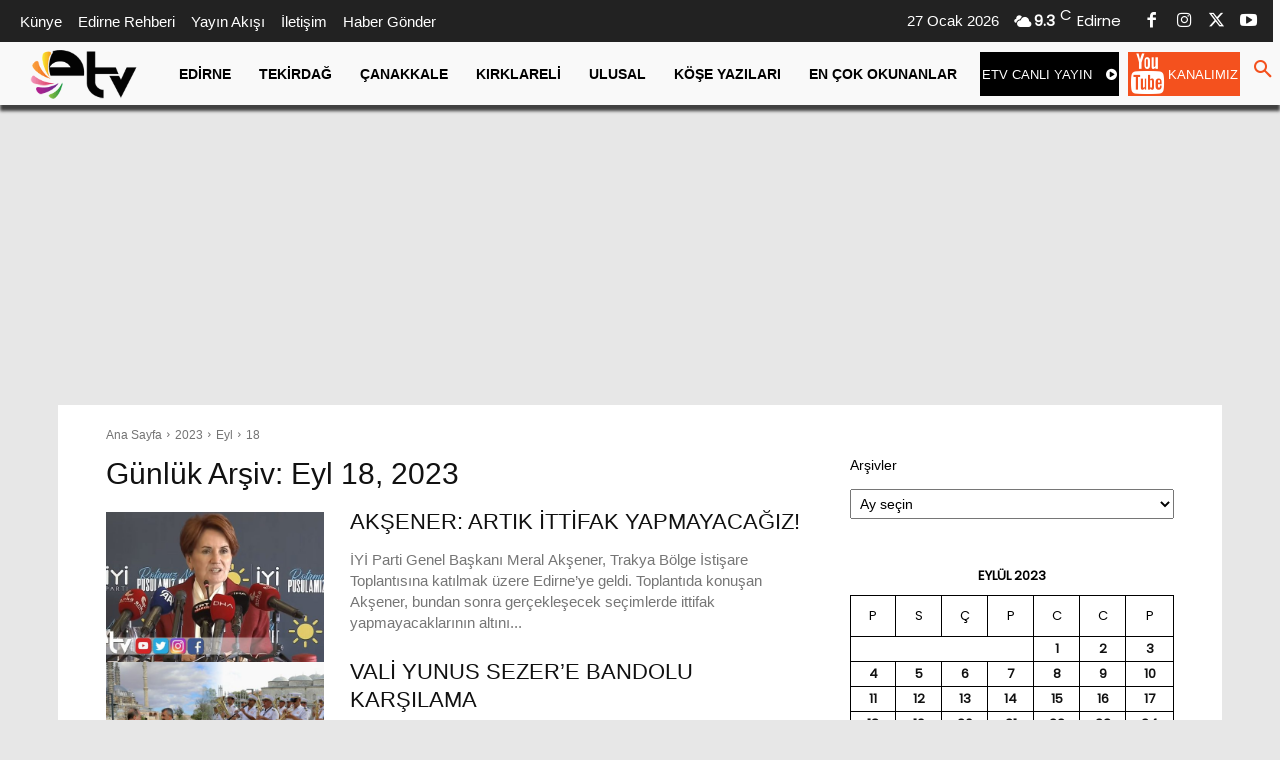

--- FILE ---
content_type: text/html; charset=utf-8
request_url: https://www.google.com/recaptcha/api2/aframe
body_size: 248
content:
<!DOCTYPE HTML><html><head><meta http-equiv="content-type" content="text/html; charset=UTF-8"></head><body><script nonce="ncwA-h6PA1t0D4pEs8QXEA">/** Anti-fraud and anti-abuse applications only. See google.com/recaptcha */ try{var clients={'sodar':'https://pagead2.googlesyndication.com/pagead/sodar?'};window.addEventListener("message",function(a){try{if(a.source===window.parent){var b=JSON.parse(a.data);var c=clients[b['id']];if(c){var d=document.createElement('img');d.src=c+b['params']+'&rc='+(localStorage.getItem("rc::a")?sessionStorage.getItem("rc::b"):"");window.document.body.appendChild(d);sessionStorage.setItem("rc::e",parseInt(sessionStorage.getItem("rc::e")||0)+1);localStorage.setItem("rc::h",'1769478195509');}}}catch(b){}});window.parent.postMessage("_grecaptcha_ready", "*");}catch(b){}</script></body></html>